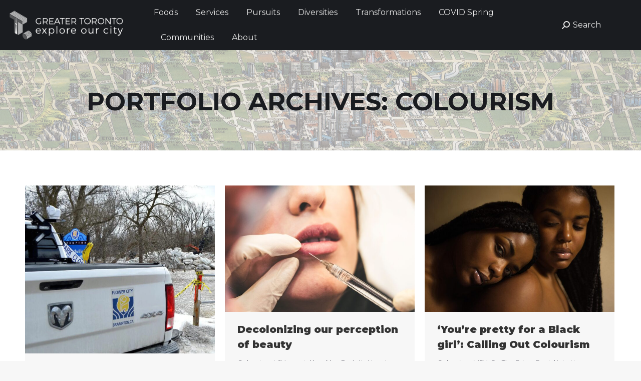

--- FILE ---
content_type: text/html; charset=UTF-8
request_url: https://tdotcommunity.ca/project-category/topics/colourism/
body_size: 16547
content:
<!DOCTYPE html>
<!--[if !(IE 6) | !(IE 7) | !(IE 8)  ]><!-->
<html lang="en-US" class="no-js">
<!--<![endif]-->
<head>
	<meta charset="UTF-8" />
				<meta name="viewport" content="width=device-width, initial-scale=1, maximum-scale=1, user-scalable=0"/>
			<meta name="theme-color" content="#000000"/>	<link rel="profile" href="https://gmpg.org/xfn/11" />
	<title>Colourism &#8211; T·</title>
<link rel='stylesheet' id='kadence-kb-splide-css' href='https://tdotcommunity.ca/wp-content/plugins/kadence-blocks/includes/assets/css/kadence-splide.min.css?ver=3.6.0' media='all' />
<link rel='stylesheet' id='kadence-blocks-splide-css' href='https://tdotcommunity.ca/wp-content/plugins/kadence-blocks/includes/assets/css/kb-blocks-splide.min.css?ver=3.6.0' media='all' />
<meta name='robots' content='max-image-preview:large' />
	<style>img:is([sizes="auto" i], [sizes^="auto," i]) { contain-intrinsic-size: 3000px 1500px }</style>
	<link rel='dns-prefetch' href='//fonts.googleapis.com' />
<link rel="alternate" type="application/rss+xml" title="T· &raquo; Feed" href="https://tdotcommunity.ca/feed/" />
<link rel="alternate" type="application/rss+xml" title="T· &raquo; Colourism Portfolio Category Feed" href="https://tdotcommunity.ca/project-category/topics/colourism/feed/" />
		<!-- This site uses the Google Analytics by MonsterInsights plugin v9.11.1 - Using Analytics tracking - https://www.monsterinsights.com/ -->
							<script src="//www.googletagmanager.com/gtag/js?id=G-CBLV76KR5W"  data-cfasync="false" data-wpfc-render="false" async></script>
			<script data-cfasync="false" data-wpfc-render="false">
				var mi_version = '9.11.1';
				var mi_track_user = true;
				var mi_no_track_reason = '';
								var MonsterInsightsDefaultLocations = {"page_location":"https:\/\/tdotcommunity.ca\/project-category\/topics\/colourism\/"};
								if ( typeof MonsterInsightsPrivacyGuardFilter === 'function' ) {
					var MonsterInsightsLocations = (typeof MonsterInsightsExcludeQuery === 'object') ? MonsterInsightsPrivacyGuardFilter( MonsterInsightsExcludeQuery ) : MonsterInsightsPrivacyGuardFilter( MonsterInsightsDefaultLocations );
				} else {
					var MonsterInsightsLocations = (typeof MonsterInsightsExcludeQuery === 'object') ? MonsterInsightsExcludeQuery : MonsterInsightsDefaultLocations;
				}

								var disableStrs = [
										'ga-disable-G-CBLV76KR5W',
									];

				/* Function to detect opted out users */
				function __gtagTrackerIsOptedOut() {
					for (var index = 0; index < disableStrs.length; index++) {
						if (document.cookie.indexOf(disableStrs[index] + '=true') > -1) {
							return true;
						}
					}

					return false;
				}

				/* Disable tracking if the opt-out cookie exists. */
				if (__gtagTrackerIsOptedOut()) {
					for (var index = 0; index < disableStrs.length; index++) {
						window[disableStrs[index]] = true;
					}
				}

				/* Opt-out function */
				function __gtagTrackerOptout() {
					for (var index = 0; index < disableStrs.length; index++) {
						document.cookie = disableStrs[index] + '=true; expires=Thu, 31 Dec 2099 23:59:59 UTC; path=/';
						window[disableStrs[index]] = true;
					}
				}

				if ('undefined' === typeof gaOptout) {
					function gaOptout() {
						__gtagTrackerOptout();
					}
				}
								window.dataLayer = window.dataLayer || [];

				window.MonsterInsightsDualTracker = {
					helpers: {},
					trackers: {},
				};
				if (mi_track_user) {
					function __gtagDataLayer() {
						dataLayer.push(arguments);
					}

					function __gtagTracker(type, name, parameters) {
						if (!parameters) {
							parameters = {};
						}

						if (parameters.send_to) {
							__gtagDataLayer.apply(null, arguments);
							return;
						}

						if (type === 'event') {
														parameters.send_to = monsterinsights_frontend.v4_id;
							var hookName = name;
							if (typeof parameters['event_category'] !== 'undefined') {
								hookName = parameters['event_category'] + ':' + name;
							}

							if (typeof MonsterInsightsDualTracker.trackers[hookName] !== 'undefined') {
								MonsterInsightsDualTracker.trackers[hookName](parameters);
							} else {
								__gtagDataLayer('event', name, parameters);
							}
							
						} else {
							__gtagDataLayer.apply(null, arguments);
						}
					}

					__gtagTracker('js', new Date());
					__gtagTracker('set', {
						'developer_id.dZGIzZG': true,
											});
					if ( MonsterInsightsLocations.page_location ) {
						__gtagTracker('set', MonsterInsightsLocations);
					}
										__gtagTracker('config', 'G-CBLV76KR5W', {"forceSSL":"true","link_attribution":"true"} );
										window.gtag = __gtagTracker;										(function () {
						/* https://developers.google.com/analytics/devguides/collection/analyticsjs/ */
						/* ga and __gaTracker compatibility shim. */
						var noopfn = function () {
							return null;
						};
						var newtracker = function () {
							return new Tracker();
						};
						var Tracker = function () {
							return null;
						};
						var p = Tracker.prototype;
						p.get = noopfn;
						p.set = noopfn;
						p.send = function () {
							var args = Array.prototype.slice.call(arguments);
							args.unshift('send');
							__gaTracker.apply(null, args);
						};
						var __gaTracker = function () {
							var len = arguments.length;
							if (len === 0) {
								return;
							}
							var f = arguments[len - 1];
							if (typeof f !== 'object' || f === null || typeof f.hitCallback !== 'function') {
								if ('send' === arguments[0]) {
									var hitConverted, hitObject = false, action;
									if ('event' === arguments[1]) {
										if ('undefined' !== typeof arguments[3]) {
											hitObject = {
												'eventAction': arguments[3],
												'eventCategory': arguments[2],
												'eventLabel': arguments[4],
												'value': arguments[5] ? arguments[5] : 1,
											}
										}
									}
									if ('pageview' === arguments[1]) {
										if ('undefined' !== typeof arguments[2]) {
											hitObject = {
												'eventAction': 'page_view',
												'page_path': arguments[2],
											}
										}
									}
									if (typeof arguments[2] === 'object') {
										hitObject = arguments[2];
									}
									if (typeof arguments[5] === 'object') {
										Object.assign(hitObject, arguments[5]);
									}
									if ('undefined' !== typeof arguments[1].hitType) {
										hitObject = arguments[1];
										if ('pageview' === hitObject.hitType) {
											hitObject.eventAction = 'page_view';
										}
									}
									if (hitObject) {
										action = 'timing' === arguments[1].hitType ? 'timing_complete' : hitObject.eventAction;
										hitConverted = mapArgs(hitObject);
										__gtagTracker('event', action, hitConverted);
									}
								}
								return;
							}

							function mapArgs(args) {
								var arg, hit = {};
								var gaMap = {
									'eventCategory': 'event_category',
									'eventAction': 'event_action',
									'eventLabel': 'event_label',
									'eventValue': 'event_value',
									'nonInteraction': 'non_interaction',
									'timingCategory': 'event_category',
									'timingVar': 'name',
									'timingValue': 'value',
									'timingLabel': 'event_label',
									'page': 'page_path',
									'location': 'page_location',
									'title': 'page_title',
									'referrer' : 'page_referrer',
								};
								for (arg in args) {
																		if (!(!args.hasOwnProperty(arg) || !gaMap.hasOwnProperty(arg))) {
										hit[gaMap[arg]] = args[arg];
									} else {
										hit[arg] = args[arg];
									}
								}
								return hit;
							}

							try {
								f.hitCallback();
							} catch (ex) {
							}
						};
						__gaTracker.create = newtracker;
						__gaTracker.getByName = newtracker;
						__gaTracker.getAll = function () {
							return [];
						};
						__gaTracker.remove = noopfn;
						__gaTracker.loaded = true;
						window['__gaTracker'] = __gaTracker;
					})();
									} else {
										console.log("");
					(function () {
						function __gtagTracker() {
							return null;
						}

						window['__gtagTracker'] = __gtagTracker;
						window['gtag'] = __gtagTracker;
					})();
									}
			</script>
							<!-- / Google Analytics by MonsterInsights -->
		<script>
window._wpemojiSettings = {"baseUrl":"https:\/\/s.w.org\/images\/core\/emoji\/16.0.1\/72x72\/","ext":".png","svgUrl":"https:\/\/s.w.org\/images\/core\/emoji\/16.0.1\/svg\/","svgExt":".svg","source":{"concatemoji":"https:\/\/tdotcommunity.ca\/wp-includes\/js\/wp-emoji-release.min.js?ver=6.8.3"}};
/*! This file is auto-generated */
!function(s,n){var o,i,e;function c(e){try{var t={supportTests:e,timestamp:(new Date).valueOf()};sessionStorage.setItem(o,JSON.stringify(t))}catch(e){}}function p(e,t,n){e.clearRect(0,0,e.canvas.width,e.canvas.height),e.fillText(t,0,0);var t=new Uint32Array(e.getImageData(0,0,e.canvas.width,e.canvas.height).data),a=(e.clearRect(0,0,e.canvas.width,e.canvas.height),e.fillText(n,0,0),new Uint32Array(e.getImageData(0,0,e.canvas.width,e.canvas.height).data));return t.every(function(e,t){return e===a[t]})}function u(e,t){e.clearRect(0,0,e.canvas.width,e.canvas.height),e.fillText(t,0,0);for(var n=e.getImageData(16,16,1,1),a=0;a<n.data.length;a++)if(0!==n.data[a])return!1;return!0}function f(e,t,n,a){switch(t){case"flag":return n(e,"\ud83c\udff3\ufe0f\u200d\u26a7\ufe0f","\ud83c\udff3\ufe0f\u200b\u26a7\ufe0f")?!1:!n(e,"\ud83c\udde8\ud83c\uddf6","\ud83c\udde8\u200b\ud83c\uddf6")&&!n(e,"\ud83c\udff4\udb40\udc67\udb40\udc62\udb40\udc65\udb40\udc6e\udb40\udc67\udb40\udc7f","\ud83c\udff4\u200b\udb40\udc67\u200b\udb40\udc62\u200b\udb40\udc65\u200b\udb40\udc6e\u200b\udb40\udc67\u200b\udb40\udc7f");case"emoji":return!a(e,"\ud83e\udedf")}return!1}function g(e,t,n,a){var r="undefined"!=typeof WorkerGlobalScope&&self instanceof WorkerGlobalScope?new OffscreenCanvas(300,150):s.createElement("canvas"),o=r.getContext("2d",{willReadFrequently:!0}),i=(o.textBaseline="top",o.font="600 32px Arial",{});return e.forEach(function(e){i[e]=t(o,e,n,a)}),i}function t(e){var t=s.createElement("script");t.src=e,t.defer=!0,s.head.appendChild(t)}"undefined"!=typeof Promise&&(o="wpEmojiSettingsSupports",i=["flag","emoji"],n.supports={everything:!0,everythingExceptFlag:!0},e=new Promise(function(e){s.addEventListener("DOMContentLoaded",e,{once:!0})}),new Promise(function(t){var n=function(){try{var e=JSON.parse(sessionStorage.getItem(o));if("object"==typeof e&&"number"==typeof e.timestamp&&(new Date).valueOf()<e.timestamp+604800&&"object"==typeof e.supportTests)return e.supportTests}catch(e){}return null}();if(!n){if("undefined"!=typeof Worker&&"undefined"!=typeof OffscreenCanvas&&"undefined"!=typeof URL&&URL.createObjectURL&&"undefined"!=typeof Blob)try{var e="postMessage("+g.toString()+"("+[JSON.stringify(i),f.toString(),p.toString(),u.toString()].join(",")+"));",a=new Blob([e],{type:"text/javascript"}),r=new Worker(URL.createObjectURL(a),{name:"wpTestEmojiSupports"});return void(r.onmessage=function(e){c(n=e.data),r.terminate(),t(n)})}catch(e){}c(n=g(i,f,p,u))}t(n)}).then(function(e){for(var t in e)n.supports[t]=e[t],n.supports.everything=n.supports.everything&&n.supports[t],"flag"!==t&&(n.supports.everythingExceptFlag=n.supports.everythingExceptFlag&&n.supports[t]);n.supports.everythingExceptFlag=n.supports.everythingExceptFlag&&!n.supports.flag,n.DOMReady=!1,n.readyCallback=function(){n.DOMReady=!0}}).then(function(){return e}).then(function(){var e;n.supports.everything||(n.readyCallback(),(e=n.source||{}).concatemoji?t(e.concatemoji):e.wpemoji&&e.twemoji&&(t(e.twemoji),t(e.wpemoji)))}))}((window,document),window._wpemojiSettings);
</script>
<style id='wp-emoji-styles-inline-css'>

	img.wp-smiley, img.emoji {
		display: inline !important;
		border: none !important;
		box-shadow: none !important;
		height: 1em !important;
		width: 1em !important;
		margin: 0 0.07em !important;
		vertical-align: -0.1em !important;
		background: none !important;
		padding: 0 !important;
	}
</style>
<link rel='stylesheet' id='wp-block-library-css' href='https://tdotcommunity.ca/wp-includes/css/dist/block-library/style.min.css?ver=6.8.3' media='all' />
<style id='wp-block-library-theme-inline-css'>
.wp-block-audio :where(figcaption){color:#555;font-size:13px;text-align:center}.is-dark-theme .wp-block-audio :where(figcaption){color:#ffffffa6}.wp-block-audio{margin:0 0 1em}.wp-block-code{border:1px solid #ccc;border-radius:4px;font-family:Menlo,Consolas,monaco,monospace;padding:.8em 1em}.wp-block-embed :where(figcaption){color:#555;font-size:13px;text-align:center}.is-dark-theme .wp-block-embed :where(figcaption){color:#ffffffa6}.wp-block-embed{margin:0 0 1em}.blocks-gallery-caption{color:#555;font-size:13px;text-align:center}.is-dark-theme .blocks-gallery-caption{color:#ffffffa6}:root :where(.wp-block-image figcaption){color:#555;font-size:13px;text-align:center}.is-dark-theme :root :where(.wp-block-image figcaption){color:#ffffffa6}.wp-block-image{margin:0 0 1em}.wp-block-pullquote{border-bottom:4px solid;border-top:4px solid;color:currentColor;margin-bottom:1.75em}.wp-block-pullquote cite,.wp-block-pullquote footer,.wp-block-pullquote__citation{color:currentColor;font-size:.8125em;font-style:normal;text-transform:uppercase}.wp-block-quote{border-left:.25em solid;margin:0 0 1.75em;padding-left:1em}.wp-block-quote cite,.wp-block-quote footer{color:currentColor;font-size:.8125em;font-style:normal;position:relative}.wp-block-quote:where(.has-text-align-right){border-left:none;border-right:.25em solid;padding-left:0;padding-right:1em}.wp-block-quote:where(.has-text-align-center){border:none;padding-left:0}.wp-block-quote.is-large,.wp-block-quote.is-style-large,.wp-block-quote:where(.is-style-plain){border:none}.wp-block-search .wp-block-search__label{font-weight:700}.wp-block-search__button{border:1px solid #ccc;padding:.375em .625em}:where(.wp-block-group.has-background){padding:1.25em 2.375em}.wp-block-separator.has-css-opacity{opacity:.4}.wp-block-separator{border:none;border-bottom:2px solid;margin-left:auto;margin-right:auto}.wp-block-separator.has-alpha-channel-opacity{opacity:1}.wp-block-separator:not(.is-style-wide):not(.is-style-dots){width:100px}.wp-block-separator.has-background:not(.is-style-dots){border-bottom:none;height:1px}.wp-block-separator.has-background:not(.is-style-wide):not(.is-style-dots){height:2px}.wp-block-table{margin:0 0 1em}.wp-block-table td,.wp-block-table th{word-break:normal}.wp-block-table :where(figcaption){color:#555;font-size:13px;text-align:center}.is-dark-theme .wp-block-table :where(figcaption){color:#ffffffa6}.wp-block-video :where(figcaption){color:#555;font-size:13px;text-align:center}.is-dark-theme .wp-block-video :where(figcaption){color:#ffffffa6}.wp-block-video{margin:0 0 1em}:root :where(.wp-block-template-part.has-background){margin-bottom:0;margin-top:0;padding:1.25em 2.375em}
</style>
<style id='classic-theme-styles-inline-css'>
/*! This file is auto-generated */
.wp-block-button__link{color:#fff;background-color:#32373c;border-radius:9999px;box-shadow:none;text-decoration:none;padding:calc(.667em + 2px) calc(1.333em + 2px);font-size:1.125em}.wp-block-file__button{background:#32373c;color:#fff;text-decoration:none}
</style>
<style id='global-styles-inline-css'>
:root{--wp--preset--aspect-ratio--square: 1;--wp--preset--aspect-ratio--4-3: 4/3;--wp--preset--aspect-ratio--3-4: 3/4;--wp--preset--aspect-ratio--3-2: 3/2;--wp--preset--aspect-ratio--2-3: 2/3;--wp--preset--aspect-ratio--16-9: 16/9;--wp--preset--aspect-ratio--9-16: 9/16;--wp--preset--color--black: #000000;--wp--preset--color--cyan-bluish-gray: #abb8c3;--wp--preset--color--white: #FFF;--wp--preset--color--pale-pink: #f78da7;--wp--preset--color--vivid-red: #cf2e2e;--wp--preset--color--luminous-vivid-orange: #ff6900;--wp--preset--color--luminous-vivid-amber: #fcb900;--wp--preset--color--light-green-cyan: #7bdcb5;--wp--preset--color--vivid-green-cyan: #00d084;--wp--preset--color--pale-cyan-blue: #8ed1fc;--wp--preset--color--vivid-cyan-blue: #0693e3;--wp--preset--color--vivid-purple: #9b51e0;--wp--preset--color--accent: #000000;--wp--preset--color--dark-gray: #111;--wp--preset--color--light-gray: #767676;--wp--preset--gradient--vivid-cyan-blue-to-vivid-purple: linear-gradient(135deg,rgba(6,147,227,1) 0%,rgb(155,81,224) 100%);--wp--preset--gradient--light-green-cyan-to-vivid-green-cyan: linear-gradient(135deg,rgb(122,220,180) 0%,rgb(0,208,130) 100%);--wp--preset--gradient--luminous-vivid-amber-to-luminous-vivid-orange: linear-gradient(135deg,rgba(252,185,0,1) 0%,rgba(255,105,0,1) 100%);--wp--preset--gradient--luminous-vivid-orange-to-vivid-red: linear-gradient(135deg,rgba(255,105,0,1) 0%,rgb(207,46,46) 100%);--wp--preset--gradient--very-light-gray-to-cyan-bluish-gray: linear-gradient(135deg,rgb(238,238,238) 0%,rgb(169,184,195) 100%);--wp--preset--gradient--cool-to-warm-spectrum: linear-gradient(135deg,rgb(74,234,220) 0%,rgb(151,120,209) 20%,rgb(207,42,186) 40%,rgb(238,44,130) 60%,rgb(251,105,98) 80%,rgb(254,248,76) 100%);--wp--preset--gradient--blush-light-purple: linear-gradient(135deg,rgb(255,206,236) 0%,rgb(152,150,240) 100%);--wp--preset--gradient--blush-bordeaux: linear-gradient(135deg,rgb(254,205,165) 0%,rgb(254,45,45) 50%,rgb(107,0,62) 100%);--wp--preset--gradient--luminous-dusk: linear-gradient(135deg,rgb(255,203,112) 0%,rgb(199,81,192) 50%,rgb(65,88,208) 100%);--wp--preset--gradient--pale-ocean: linear-gradient(135deg,rgb(255,245,203) 0%,rgb(182,227,212) 50%,rgb(51,167,181) 100%);--wp--preset--gradient--electric-grass: linear-gradient(135deg,rgb(202,248,128) 0%,rgb(113,206,126) 100%);--wp--preset--gradient--midnight: linear-gradient(135deg,rgb(2,3,129) 0%,rgb(40,116,252) 100%);--wp--preset--font-size--small: 13px;--wp--preset--font-size--medium: 20px;--wp--preset--font-size--large: 36px;--wp--preset--font-size--x-large: 42px;--wp--preset--spacing--20: 0.44rem;--wp--preset--spacing--30: 0.67rem;--wp--preset--spacing--40: 1rem;--wp--preset--spacing--50: 1.5rem;--wp--preset--spacing--60: 2.25rem;--wp--preset--spacing--70: 3.38rem;--wp--preset--spacing--80: 5.06rem;--wp--preset--shadow--natural: 6px 6px 9px rgba(0, 0, 0, 0.2);--wp--preset--shadow--deep: 12px 12px 50px rgba(0, 0, 0, 0.4);--wp--preset--shadow--sharp: 6px 6px 0px rgba(0, 0, 0, 0.2);--wp--preset--shadow--outlined: 6px 6px 0px -3px rgba(255, 255, 255, 1), 6px 6px rgba(0, 0, 0, 1);--wp--preset--shadow--crisp: 6px 6px 0px rgba(0, 0, 0, 1);}:where(.is-layout-flex){gap: 0.5em;}:where(.is-layout-grid){gap: 0.5em;}body .is-layout-flex{display: flex;}.is-layout-flex{flex-wrap: wrap;align-items: center;}.is-layout-flex > :is(*, div){margin: 0;}body .is-layout-grid{display: grid;}.is-layout-grid > :is(*, div){margin: 0;}:where(.wp-block-columns.is-layout-flex){gap: 2em;}:where(.wp-block-columns.is-layout-grid){gap: 2em;}:where(.wp-block-post-template.is-layout-flex){gap: 1.25em;}:where(.wp-block-post-template.is-layout-grid){gap: 1.25em;}.has-black-color{color: var(--wp--preset--color--black) !important;}.has-cyan-bluish-gray-color{color: var(--wp--preset--color--cyan-bluish-gray) !important;}.has-white-color{color: var(--wp--preset--color--white) !important;}.has-pale-pink-color{color: var(--wp--preset--color--pale-pink) !important;}.has-vivid-red-color{color: var(--wp--preset--color--vivid-red) !important;}.has-luminous-vivid-orange-color{color: var(--wp--preset--color--luminous-vivid-orange) !important;}.has-luminous-vivid-amber-color{color: var(--wp--preset--color--luminous-vivid-amber) !important;}.has-light-green-cyan-color{color: var(--wp--preset--color--light-green-cyan) !important;}.has-vivid-green-cyan-color{color: var(--wp--preset--color--vivid-green-cyan) !important;}.has-pale-cyan-blue-color{color: var(--wp--preset--color--pale-cyan-blue) !important;}.has-vivid-cyan-blue-color{color: var(--wp--preset--color--vivid-cyan-blue) !important;}.has-vivid-purple-color{color: var(--wp--preset--color--vivid-purple) !important;}.has-black-background-color{background-color: var(--wp--preset--color--black) !important;}.has-cyan-bluish-gray-background-color{background-color: var(--wp--preset--color--cyan-bluish-gray) !important;}.has-white-background-color{background-color: var(--wp--preset--color--white) !important;}.has-pale-pink-background-color{background-color: var(--wp--preset--color--pale-pink) !important;}.has-vivid-red-background-color{background-color: var(--wp--preset--color--vivid-red) !important;}.has-luminous-vivid-orange-background-color{background-color: var(--wp--preset--color--luminous-vivid-orange) !important;}.has-luminous-vivid-amber-background-color{background-color: var(--wp--preset--color--luminous-vivid-amber) !important;}.has-light-green-cyan-background-color{background-color: var(--wp--preset--color--light-green-cyan) !important;}.has-vivid-green-cyan-background-color{background-color: var(--wp--preset--color--vivid-green-cyan) !important;}.has-pale-cyan-blue-background-color{background-color: var(--wp--preset--color--pale-cyan-blue) !important;}.has-vivid-cyan-blue-background-color{background-color: var(--wp--preset--color--vivid-cyan-blue) !important;}.has-vivid-purple-background-color{background-color: var(--wp--preset--color--vivid-purple) !important;}.has-black-border-color{border-color: var(--wp--preset--color--black) !important;}.has-cyan-bluish-gray-border-color{border-color: var(--wp--preset--color--cyan-bluish-gray) !important;}.has-white-border-color{border-color: var(--wp--preset--color--white) !important;}.has-pale-pink-border-color{border-color: var(--wp--preset--color--pale-pink) !important;}.has-vivid-red-border-color{border-color: var(--wp--preset--color--vivid-red) !important;}.has-luminous-vivid-orange-border-color{border-color: var(--wp--preset--color--luminous-vivid-orange) !important;}.has-luminous-vivid-amber-border-color{border-color: var(--wp--preset--color--luminous-vivid-amber) !important;}.has-light-green-cyan-border-color{border-color: var(--wp--preset--color--light-green-cyan) !important;}.has-vivid-green-cyan-border-color{border-color: var(--wp--preset--color--vivid-green-cyan) !important;}.has-pale-cyan-blue-border-color{border-color: var(--wp--preset--color--pale-cyan-blue) !important;}.has-vivid-cyan-blue-border-color{border-color: var(--wp--preset--color--vivid-cyan-blue) !important;}.has-vivid-purple-border-color{border-color: var(--wp--preset--color--vivid-purple) !important;}.has-vivid-cyan-blue-to-vivid-purple-gradient-background{background: var(--wp--preset--gradient--vivid-cyan-blue-to-vivid-purple) !important;}.has-light-green-cyan-to-vivid-green-cyan-gradient-background{background: var(--wp--preset--gradient--light-green-cyan-to-vivid-green-cyan) !important;}.has-luminous-vivid-amber-to-luminous-vivid-orange-gradient-background{background: var(--wp--preset--gradient--luminous-vivid-amber-to-luminous-vivid-orange) !important;}.has-luminous-vivid-orange-to-vivid-red-gradient-background{background: var(--wp--preset--gradient--luminous-vivid-orange-to-vivid-red) !important;}.has-very-light-gray-to-cyan-bluish-gray-gradient-background{background: var(--wp--preset--gradient--very-light-gray-to-cyan-bluish-gray) !important;}.has-cool-to-warm-spectrum-gradient-background{background: var(--wp--preset--gradient--cool-to-warm-spectrum) !important;}.has-blush-light-purple-gradient-background{background: var(--wp--preset--gradient--blush-light-purple) !important;}.has-blush-bordeaux-gradient-background{background: var(--wp--preset--gradient--blush-bordeaux) !important;}.has-luminous-dusk-gradient-background{background: var(--wp--preset--gradient--luminous-dusk) !important;}.has-pale-ocean-gradient-background{background: var(--wp--preset--gradient--pale-ocean) !important;}.has-electric-grass-gradient-background{background: var(--wp--preset--gradient--electric-grass) !important;}.has-midnight-gradient-background{background: var(--wp--preset--gradient--midnight) !important;}.has-small-font-size{font-size: var(--wp--preset--font-size--small) !important;}.has-medium-font-size{font-size: var(--wp--preset--font-size--medium) !important;}.has-large-font-size{font-size: var(--wp--preset--font-size--large) !important;}.has-x-large-font-size{font-size: var(--wp--preset--font-size--x-large) !important;}
:where(.wp-block-post-template.is-layout-flex){gap: 1.25em;}:where(.wp-block-post-template.is-layout-grid){gap: 1.25em;}
:where(.wp-block-columns.is-layout-flex){gap: 2em;}:where(.wp-block-columns.is-layout-grid){gap: 2em;}
:root :where(.wp-block-pullquote){font-size: 1.5em;line-height: 1.6;}
</style>
<link rel='stylesheet' id='eg-fontawesome-css' href='https://tdotcommunity.ca/wp-content/plugins/everest-gallery/css/font-awesome.min.css?ver=1.0.2' media='all' />
<link rel='stylesheet' id='eg-frontend-css' href='https://tdotcommunity.ca/wp-content/plugins/everest-gallery/css/eg-frontend.css?ver=1.0.2' media='all' />
<link rel='stylesheet' id='eg-pretty-photo-css' href='https://tdotcommunity.ca/wp-content/plugins/everest-gallery/css/prettyPhoto.css?ver=1.0.2' media='all' />
<link rel='stylesheet' id='eg-colorbox-css' href='https://tdotcommunity.ca/wp-content/plugins/everest-gallery/css/eg-colorbox.css?ver=1.0.2' media='all' />
<link rel='stylesheet' id='eg-magnific-popup-css' href='https://tdotcommunity.ca/wp-content/plugins/everest-gallery/css/magnific-popup.css?ver=1.0.2' media='all' />
<link rel='stylesheet' id='eg-animate-css' href='https://tdotcommunity.ca/wp-content/plugins/everest-gallery/css/animate.css?ver=1.0.2' media='all' />
<link rel='stylesheet' id='eg-bxslider-css' href='https://tdotcommunity.ca/wp-content/plugins/everest-gallery/css/jquery.bxslider.min.css?ver=1.0.2' media='all' />
<link rel='stylesheet' id='the7-font-css' href='https://tdotcommunity.ca/wp-content/themes/dt-the7/fonts/icomoon-the7-font/icomoon-the7-font.min.css?ver=14.2.0' media='all' />
<link rel='stylesheet' id='the7-awesome-fonts-css' href='https://tdotcommunity.ca/wp-content/themes/dt-the7/fonts/FontAwesome/css/all.min.css?ver=14.2.0' media='all' />
<link rel='stylesheet' id='the7-awesome-fonts-back-css' href='https://tdotcommunity.ca/wp-content/themes/dt-the7/fonts/FontAwesome/back-compat.min.css?ver=14.2.0' media='all' />
<link rel='stylesheet' id='the7-Defaults-css' href='https://tdotcommunity.ca/wp-content/uploads/sites/36/smile_fonts/Defaults/Defaults.css?ver=6.8.3' media='all' />
<link rel='stylesheet' id='dt-web-fonts-css' href='https://fonts.googleapis.com/css?family=Roboto:400,500,600,700%7CMontserrat:400,600,700,900%7CRoboto+Condensed:400,600,700' media='all' />
<link rel='stylesheet' id='dt-main-css' href='https://tdotcommunity.ca/wp-content/themes/dt-the7/css/main.min.css?ver=14.2.0' media='all' />
<style id='dt-main-inline-css'>
body #load {
  display: block;
  height: 100%;
  overflow: hidden;
  position: fixed;
  width: 100%;
  z-index: 9901;
  opacity: 1;
  visibility: visible;
  transition: all .35s ease-out;
}
.load-wrap {
  width: 100%;
  height: 100%;
  background-position: center center;
  background-repeat: no-repeat;
  text-align: center;
  display: -ms-flexbox;
  display: -ms-flex;
  display: flex;
  -ms-align-items: center;
  -ms-flex-align: center;
  align-items: center;
  -ms-flex-flow: column wrap;
  flex-flow: column wrap;
  -ms-flex-pack: center;
  -ms-justify-content: center;
  justify-content: center;
}
.load-wrap > svg {
  position: absolute;
  top: 50%;
  left: 50%;
  transform: translate(-50%,-50%);
}
#load {
  background: var(--the7-elementor-beautiful-loading-bg,#ffffff);
  --the7-beautiful-spinner-color2: var(--the7-beautiful-spinner-color,rgba(51,51,51,0.3));
}

</style>
<link rel='stylesheet' id='the7-custom-scrollbar-css' href='https://tdotcommunity.ca/wp-content/themes/dt-the7/lib/custom-scrollbar/custom-scrollbar.min.css?ver=14.2.0' media='all' />
<link rel='stylesheet' id='the7-core-css' href='https://tdotcommunity.ca/wp-content/plugins/dt-the7-core/assets/css/post-type.min.css?ver=2.7.12' media='all' />
<link rel='stylesheet' id='kadence-blocks-column-css' href='https://tdotcommunity.ca/wp-content/plugins/kadence-blocks/dist/style-blocks-column.css?ver=3.6.0' media='all' />
<link rel='stylesheet' id='kadence-blocks-advancedgallery-css' href='https://tdotcommunity.ca/wp-content/plugins/kadence-blocks/dist/style-blocks-advancedgallery.css?ver=3.6.0' media='all' />
<link rel='stylesheet' id='the7-css-vars-css' href='https://tdotcommunity.ca/wp-content/uploads/sites/36/the7-css/css-vars.css?ver=56ecb9ec99ed' media='all' />
<link rel='stylesheet' id='dt-custom-css' href='https://tdotcommunity.ca/wp-content/uploads/sites/36/the7-css/custom.css?ver=56ecb9ec99ed' media='all' />
<link rel='stylesheet' id='dt-media-css' href='https://tdotcommunity.ca/wp-content/uploads/sites/36/the7-css/media.css?ver=56ecb9ec99ed' media='all' />
<link rel='stylesheet' id='the7-mega-menu-css' href='https://tdotcommunity.ca/wp-content/uploads/sites/36/the7-css/mega-menu.css?ver=56ecb9ec99ed' media='all' />
<link rel='stylesheet' id='the7-elements-albums-portfolio-css' href='https://tdotcommunity.ca/wp-content/uploads/sites/36/the7-css/the7-elements-albums-portfolio.css?ver=56ecb9ec99ed' media='all' />
<link rel='stylesheet' id='the7-elements-css' href='https://tdotcommunity.ca/wp-content/uploads/sites/36/the7-css/post-type-dynamic.css?ver=56ecb9ec99ed' media='all' />
<link rel='stylesheet' id='style-css' href='https://tdotcommunity.ca/wp-content/themes/dt-the7/style.css?ver=14.2.0' media='all' />
<style id='kadence-blocks-global-variables-inline-css'>
:root {--global-kb-font-size-sm:clamp(0.8rem, 0.73rem + 0.217vw, 0.9rem);--global-kb-font-size-md:clamp(1.1rem, 0.995rem + 0.326vw, 1.25rem);--global-kb-font-size-lg:clamp(1.75rem, 1.576rem + 0.543vw, 2rem);--global-kb-font-size-xl:clamp(2.25rem, 1.728rem + 1.63vw, 3rem);--global-kb-font-size-xxl:clamp(2.5rem, 1.456rem + 3.26vw, 4rem);--global-kb-font-size-xxxl:clamp(2.75rem, 0.489rem + 7.065vw, 6rem);}:root {--global-palette1: #3182CE;--global-palette2: #2B6CB0;--global-palette3: #1A202C;--global-palette4: #2D3748;--global-palette5: #4A5568;--global-palette6: #718096;--global-palette7: #EDF2F7;--global-palette8: #F7FAFC;--global-palette9: #ffffff;}
</style>
<style id='kadence_blocks_css-inline-css'>
.kadence-column_6ee7b4-93{max-width:636px;margin-left:auto;margin-right:auto;}.wp-block-kadence-column.kb-section-dir-horizontal:not(.kb-section-md-dir-vertical)>.kt-inside-inner-col>.kadence-column_6ee7b4-93{-webkit-flex:0 1 636px;flex:0 1 636px;max-width:unset;margin-left:unset;margin-right:unset;}.kadence-column_6ee7b4-93 > .kt-inside-inner-col{column-gap:var(--global-kb-gap-sm, 1rem);}.kadence-column_6ee7b4-93 > .kt-inside-inner-col{flex-direction:column;}.kadence-column_6ee7b4-93 > .kt-inside-inner-col > .aligncenter{width:100%;}.kadence-column_6ee7b4-93{text-align:center;}@media all and (min-width: 1025px){.wp-block-kadence-column.kb-section-dir-horizontal>.kt-inside-inner-col>.kadence-column_6ee7b4-93{-webkit-flex:0 1 636px;flex:0 1 636px;max-width:unset;margin-left:unset;margin-right:unset;}}@media all and (max-width: 1024px){.kadence-column_6ee7b4-93 > .kt-inside-inner-col{flex-direction:column;justify-content:center;}}@media all and (max-width: 767px){.wp-block-kadence-column.kb-section-sm-dir-vertical:not(.kb-section-sm-dir-horizontal):not(.kb-section-sm-dir-specificity)>.kt-inside-inner-col>.kadence-column_6ee7b4-93{max-width:636px;-webkit-flex:1;flex:1;margin-left:auto;margin-right:auto;}.kadence-column_6ee7b4-93 > .kt-inside-inner-col{flex-direction:column;justify-content:center;}}.kb-gallery-wrap-id-_f2d9e4-ec.wp-block-kadence-advancedgallery{overflow:visible;}.kb-gallery-wrap-id-_f2d9e4-ec.wp-block-kadence-advancedgallery .kt-blocks-carousel{overflow:visible;max-width:100%;}
</style>
<script src="https://tdotcommunity.ca/wp-includes/js/jquery/jquery.min.js?ver=3.7.1" id="jquery-core-js"></script>
<script src="https://tdotcommunity.ca/wp-includes/js/jquery/jquery-migrate.min.js?ver=3.4.1" id="jquery-migrate-js"></script>
<script src="https://tdotcommunity.ca/wp-content/plugins/google-analytics-for-wordpress/assets/js/frontend-gtag.min.js?ver=9.11.1" id="monsterinsights-frontend-script-js" async data-wp-strategy="async"></script>
<script data-cfasync="false" data-wpfc-render="false" id='monsterinsights-frontend-script-js-extra'>var monsterinsights_frontend = {"js_events_tracking":"true","download_extensions":"doc,pdf,ppt,zip,xls,docx,pptx,xlsx","inbound_paths":"[{\"path\":\"\\\/go\\\/\",\"label\":\"affiliate\"},{\"path\":\"\\\/recommend\\\/\",\"label\":\"affiliate\"}]","home_url":"https:\/\/tdotcommunity.ca","hash_tracking":"false","v4_id":"G-CBLV76KR5W"};</script>
<script src="//tdotcommunity.ca/wp-content/plugins/revslider/sr6/assets/js/rbtools.min.js?ver=6.7.38" async id="tp-tools-js"></script>
<script src="//tdotcommunity.ca/wp-content/plugins/revslider/sr6/assets/js/rs6.min.js?ver=6.7.38" async id="revmin-js"></script>
<script src="https://tdotcommunity.ca/wp-content/plugins/everest-gallery/js/jquery.bxslider.min.js?ver=1.0.2" id="eg-bxslider-script-js"></script>
<script src="https://tdotcommunity.ca/wp-content/plugins/everest-gallery/js/imagesloaded.min.js?ver=1.0.2" id="eg-imageloaded-script-js"></script>
<script src="https://tdotcommunity.ca/wp-content/plugins/everest-gallery/js/jquery.prettyPhoto.js?ver=1.0.2" id="eg-prettyphoto-js"></script>
<script src="https://tdotcommunity.ca/wp-content/plugins/everest-gallery/js/jquery.colorbox-min.js?ver=1.0.2" id="eg-colorbox-js"></script>
<script src="https://tdotcommunity.ca/wp-content/plugins/everest-gallery/js/isotope.js?ver=1.0.2" id="eg-isotope-script-js"></script>
<script src="https://tdotcommunity.ca/wp-content/plugins/everest-gallery/js/jquery.magnific-popup.min.js?ver=1.0.2" id="eg-magnific-popup-js"></script>
<script src="https://tdotcommunity.ca/wp-content/plugins/everest-gallery/js/jquery.everest-lightbox.js?ver=1.0.2" id="eg-everest-lightbox-js"></script>
<script id="eg-frontend-script-js-extra">
var eg_frontend_js_object = {"ajax_url":"https:\/\/tdotcommunity.ca\/wp-admin\/admin-ajax.php","strings":{"video_missing":"Video URL missing"},"ajax_nonce":"8716b166ef","plugin_url":"https:\/\/tdotcommunity.ca\/wp-content\/plugins\/everest-gallery\/"};
</script>
<script src="https://tdotcommunity.ca/wp-content/plugins/everest-gallery/js/eg-frontend.js?ver=1.0.2" id="eg-frontend-script-js"></script>
<script src="https://tdotcommunity.ca/wp-content/plugins/wpo365-login/apps/dist/pintra-redirect.js?ver=40.2" id="pintraredirectjs-js" async></script>
<script id="dt-above-fold-js-extra">
var dtLocal = {"themeUrl":"https:\/\/tdotcommunity.ca\/wp-content\/themes\/dt-the7","passText":"To view this protected post, enter the password below:","moreButtonText":{"loading":"Loading...","loadMore":"Load more"},"postID":"35746","ajaxurl":"https:\/\/tdotcommunity.ca\/wp-admin\/admin-ajax.php","REST":{"baseUrl":"https:\/\/tdotcommunity.ca\/wp-json\/the7\/v1","endpoints":{"sendMail":"\/send-mail"}},"contactMessages":{"required":"One or more fields have an error. Please check and try again.","terms":"Please accept the privacy policy.","fillTheCaptchaError":"Please, fill the captcha."},"captchaSiteKey":"","ajaxNonce":"66e9732300","pageData":{"type":"archive","template":"archive","layout":"masonry"},"themeSettings":{"smoothScroll":"off","lazyLoading":false,"desktopHeader":{"height":100},"ToggleCaptionEnabled":"disabled","ToggleCaption":"Navigation","floatingHeader":{"showAfter":140,"showMenu":true,"height":60,"logo":{"showLogo":true,"html":"<img class=\" preload-me\" src=\"https:\/\/tdotcommunity.ca\/wp-content\/uploads\/sites\/36\/2019\/12\/TDotLogoGrey2020.png\" srcset=\"https:\/\/tdotcommunity.ca\/wp-content\/uploads\/sites\/36\/2019\/12\/TDotLogoGrey2020.png 274w, https:\/\/tdotcommunity.ca\/wp-content\/uploads\/sites\/36\/2019\/12\/TDotLogoGrey2020HighRes.png 1082w\" width=\"274\" height=\"75\"   sizes=\"274px\" alt=\"T\u00b7\" \/>","url":"https:\/\/tdotcommunity.ca\/"}},"topLine":{"floatingTopLine":{"logo":{"showLogo":false,"html":""}}},"mobileHeader":{"firstSwitchPoint":1050,"secondSwitchPoint":778,"firstSwitchPointHeight":80,"secondSwitchPointHeight":60,"mobileToggleCaptionEnabled":"disabled","mobileToggleCaption":"Menu"},"stickyMobileHeaderFirstSwitch":{"logo":{"html":"<img class=\" preload-me\" src=\"https:\/\/tdotcommunity.ca\/wp-content\/uploads\/sites\/36\/2019\/12\/TDotLogoGrey2020.png\" srcset=\"https:\/\/tdotcommunity.ca\/wp-content\/uploads\/sites\/36\/2019\/12\/TDotLogoGrey2020.png 274w, https:\/\/tdotcommunity.ca\/wp-content\/uploads\/sites\/36\/2019\/12\/TDotLogoGrey2020HighRes.png 1082w\" width=\"274\" height=\"75\"   sizes=\"274px\" alt=\"T\u00b7\" \/>"}},"stickyMobileHeaderSecondSwitch":{"logo":{"html":"<img class=\" preload-me\" src=\"https:\/\/tdotcommunity.ca\/wp-content\/uploads\/sites\/36\/2019\/12\/TDotLogoGrey2020.png\" srcset=\"https:\/\/tdotcommunity.ca\/wp-content\/uploads\/sites\/36\/2019\/12\/TDotLogoGrey2020.png 274w, https:\/\/tdotcommunity.ca\/wp-content\/uploads\/sites\/36\/2019\/12\/TDotLogoGrey2020HighRes.png 1082w\" width=\"274\" height=\"75\"   sizes=\"274px\" alt=\"T\u00b7\" \/>"}},"sidebar":{"switchPoint":990},"boxedWidth":"1340px"}};
var dtShare = {"shareButtonText":{"facebook":"Share on Facebook","twitter":"Share on X","pinterest":"Pin it","linkedin":"Share on Linkedin","whatsapp":"Share on Whatsapp"},"overlayOpacity":"85"};
</script>
<script src="https://tdotcommunity.ca/wp-content/themes/dt-the7/js/above-the-fold.min.js?ver=14.2.0" id="dt-above-fold-js"></script>
<link rel="https://api.w.org/" href="https://tdotcommunity.ca/wp-json/" /><link rel="alternate" title="JSON" type="application/json" href="https://tdotcommunity.ca/wp-json/wp/v2/dt_portfolio_category/977" /><link rel="EditURI" type="application/rsd+xml" title="RSD" href="https://tdotcommunity.ca/xmlrpc.php?rsd" />
<meta name="generator" content="WordPress 6.8.3" />
<link href='https://cdn.knightlab.com/libs/soundcite/latest/css/player.css' rel='stylesheet' type='text/css'>
<script type='text/javascript' src='https://cdn.knightlab.com/libs/soundcite/latest/js/soundcite.min.js'></script><meta name="generator" content="Powered by Slider Revolution 6.7.38 - responsive, Mobile-Friendly Slider Plugin for WordPress with comfortable drag and drop interface." />
<script type="text/javascript" id="the7-loader-script">
document.addEventListener("DOMContentLoaded", function(event) {
	var load = document.getElementById("load");
	if(!load.classList.contains('loader-removed')){
		var removeLoading = setTimeout(function() {
			load.className += " loader-removed";
		}, 300);
	}
});
</script>
		<link rel="icon" href="https://tdotcommunity.ca/wp-content/uploads/sites/36/2019/12/TdotFavIcon32.png" type="image/png" sizes="16x16"/><link rel="icon" href="https://tdotcommunity.ca/wp-content/uploads/sites/36/2019/12/TdotFavIcon32.png" type="image/png" sizes="32x32"/><script>function setREVStartSize(e){
			//window.requestAnimationFrame(function() {
				window.RSIW = window.RSIW===undefined ? window.innerWidth : window.RSIW;
				window.RSIH = window.RSIH===undefined ? window.innerHeight : window.RSIH;
				try {
					var pw = document.getElementById(e.c).parentNode.offsetWidth,
						newh;
					pw = pw===0 || isNaN(pw) || (e.l=="fullwidth" || e.layout=="fullwidth") ? window.RSIW : pw;
					e.tabw = e.tabw===undefined ? 0 : parseInt(e.tabw);
					e.thumbw = e.thumbw===undefined ? 0 : parseInt(e.thumbw);
					e.tabh = e.tabh===undefined ? 0 : parseInt(e.tabh);
					e.thumbh = e.thumbh===undefined ? 0 : parseInt(e.thumbh);
					e.tabhide = e.tabhide===undefined ? 0 : parseInt(e.tabhide);
					e.thumbhide = e.thumbhide===undefined ? 0 : parseInt(e.thumbhide);
					e.mh = e.mh===undefined || e.mh=="" || e.mh==="auto" ? 0 : parseInt(e.mh,0);
					if(e.layout==="fullscreen" || e.l==="fullscreen")
						newh = Math.max(e.mh,window.RSIH);
					else{
						e.gw = Array.isArray(e.gw) ? e.gw : [e.gw];
						for (var i in e.rl) if (e.gw[i]===undefined || e.gw[i]===0) e.gw[i] = e.gw[i-1];
						e.gh = e.el===undefined || e.el==="" || (Array.isArray(e.el) && e.el.length==0)? e.gh : e.el;
						e.gh = Array.isArray(e.gh) ? e.gh : [e.gh];
						for (var i in e.rl) if (e.gh[i]===undefined || e.gh[i]===0) e.gh[i] = e.gh[i-1];
											
						var nl = new Array(e.rl.length),
							ix = 0,
							sl;
						e.tabw = e.tabhide>=pw ? 0 : e.tabw;
						e.thumbw = e.thumbhide>=pw ? 0 : e.thumbw;
						e.tabh = e.tabhide>=pw ? 0 : e.tabh;
						e.thumbh = e.thumbhide>=pw ? 0 : e.thumbh;
						for (var i in e.rl) nl[i] = e.rl[i]<window.RSIW ? 0 : e.rl[i];
						sl = nl[0];
						for (var i in nl) if (sl>nl[i] && nl[i]>0) { sl = nl[i]; ix=i;}
						var m = pw>(e.gw[ix]+e.tabw+e.thumbw) ? 1 : (pw-(e.tabw+e.thumbw)) / (e.gw[ix]);
						newh =  (e.gh[ix] * m) + (e.tabh + e.thumbh);
					}
					var el = document.getElementById(e.c);
					if (el!==null && el) el.style.height = newh+"px";
					el = document.getElementById(e.c+"_wrapper");
					if (el!==null && el) {
						el.style.height = newh+"px";
						el.style.display = "block";
					}
				} catch(e){
					console.log("Failure at Presize of Slider:" + e)
				}
			//});
		  };</script>
		<style id="wp-custom-css">
			blockquote, blockquote *, .shortcode-pullquote, .wp-block-quote cite {
    color: #878787;
}

blockquote:not(.shortcode-blockquote):not(.elementor-blockquote), blockquote.shortcode-blockquote.block-style-widget, .block-style-widget {
    background-color: #f7f7f700;
}

.content .wp-block-quote:not(.is-style-large), .content .wp-block-quote.is-style-large {
    border-color: #006dd2;
}

.fancy-header .fancy-subtitle {
    margin: 0;
    padding: 20px 120px;
}		</style>
		<style id='the7-custom-inline-css' type='text/css'>
#bottom-bar a, #bottom-bar .mini-nav .customSelect, #bottom-bar .menu-select {
    text-decoration: underline;
}

.masthead:not(.side-header).full-height .main-nav { 
	padding-left:50px;
}

.wp-block-pullquote blockquote {
    font-weight: 400 !important;
}
</style>
</head>
<body id="the7-body" class="archive tax-dt_portfolio_category term-colourism term-977 wp-embed-responsive wp-theme-dt-the7 the7-core-ver-2.7.12 layout-masonry description-under-image dt-responsive-on right-mobile-menu-close-icon ouside-menu-close-icon mobile-hamburger-close-bg-enable mobile-hamburger-close-bg-hover-enable  fade-medium-mobile-menu-close-icon fade-medium-menu-close-icon srcset-enabled btn-flat custom-btn-color custom-btn-hover-color phantom-fade phantom-shadow-decoration phantom-custom-logo-on sticky-mobile-header top-header first-switch-logo-left first-switch-menu-right second-switch-logo-left second-switch-menu-right right-mobile-menu layzr-loading-on popup-message-style the7-ver-14.2.0 dt-fa-compatibility">
<!-- The7 14.2.0 -->
<div id="load" class="spinner-loader">
	<div class="load-wrap"><style type="text/css">
    [class*="the7-spinner-animate-"]{
        animation: spinner-animation 1s cubic-bezier(1,1,1,1) infinite;
        x:46.5px;
        y:40px;
        width:7px;
        height:20px;
        fill:var(--the7-beautiful-spinner-color2);
        opacity: 0.2;
    }
    .the7-spinner-animate-2{
        animation-delay: 0.083s;
    }
    .the7-spinner-animate-3{
        animation-delay: 0.166s;
    }
    .the7-spinner-animate-4{
         animation-delay: 0.25s;
    }
    .the7-spinner-animate-5{
         animation-delay: 0.33s;
    }
    .the7-spinner-animate-6{
         animation-delay: 0.416s;
    }
    .the7-spinner-animate-7{
         animation-delay: 0.5s;
    }
    .the7-spinner-animate-8{
         animation-delay: 0.58s;
    }
    .the7-spinner-animate-9{
         animation-delay: 0.666s;
    }
    .the7-spinner-animate-10{
         animation-delay: 0.75s;
    }
    .the7-spinner-animate-11{
        animation-delay: 0.83s;
    }
    .the7-spinner-animate-12{
        animation-delay: 0.916s;
    }
    @keyframes spinner-animation{
        from {
            opacity: 1;
        }
        to{
            opacity: 0;
        }
    }
</style>
<svg width="75px" height="75px" xmlns="http://www.w3.org/2000/svg" viewBox="0 0 100 100" preserveAspectRatio="xMidYMid">
	<rect class="the7-spinner-animate-1" rx="5" ry="5" transform="rotate(0 50 50) translate(0 -30)"></rect>
	<rect class="the7-spinner-animate-2" rx="5" ry="5" transform="rotate(30 50 50) translate(0 -30)"></rect>
	<rect class="the7-spinner-animate-3" rx="5" ry="5" transform="rotate(60 50 50) translate(0 -30)"></rect>
	<rect class="the7-spinner-animate-4" rx="5" ry="5" transform="rotate(90 50 50) translate(0 -30)"></rect>
	<rect class="the7-spinner-animate-5" rx="5" ry="5" transform="rotate(120 50 50) translate(0 -30)"></rect>
	<rect class="the7-spinner-animate-6" rx="5" ry="5" transform="rotate(150 50 50) translate(0 -30)"></rect>
	<rect class="the7-spinner-animate-7" rx="5" ry="5" transform="rotate(180 50 50) translate(0 -30)"></rect>
	<rect class="the7-spinner-animate-8" rx="5" ry="5" transform="rotate(210 50 50) translate(0 -30)"></rect>
	<rect class="the7-spinner-animate-9" rx="5" ry="5" transform="rotate(240 50 50) translate(0 -30)"></rect>
	<rect class="the7-spinner-animate-10" rx="5" ry="5" transform="rotate(270 50 50) translate(0 -30)"></rect>
	<rect class="the7-spinner-animate-11" rx="5" ry="5" transform="rotate(300 50 50) translate(0 -30)"></rect>
	<rect class="the7-spinner-animate-12" rx="5" ry="5" transform="rotate(330 50 50) translate(0 -30)"></rect>
</svg></div>
</div>
<div id="page" >
	<a class="skip-link screen-reader-text" href="#content">Skip to content</a>

<div class="masthead inline-header left widgets full-height full-width shadow-decoration shadow-mobile-header-decoration small-mobile-menu-icon dt-parent-menu-clickable show-sub-menu-on-hover show-mobile-logo" >

	<div class="top-bar line-content top-bar-empty top-bar-line-hide">
	<div class="top-bar-bg" ></div>
	<div class="mini-widgets left-widgets"></div><div class="mini-widgets right-widgets"></div></div>

	<header class="header-bar" role="banner">

		<div class="branding">
	<div id="site-title" class="assistive-text">T·</div>
	<div id="site-description" class="assistive-text">Greater Toronto &#8211; Explore our city</div>
	<a class="" href="https://tdotcommunity.ca/"><img class=" preload-me" src="https://tdotcommunity.ca/wp-content/uploads/sites/36/2019/12/TDotLogoGrey2020.png" srcset="https://tdotcommunity.ca/wp-content/uploads/sites/36/2019/12/TDotLogoGrey2020.png 274w, https://tdotcommunity.ca/wp-content/uploads/sites/36/2019/12/TDotLogoGrey2020HighRes.png 1082w" width="274" height="75"   sizes="274px" alt="T·" /><img class="mobile-logo preload-me" src="https://tdotcommunity.ca/wp-content/uploads/sites/36/2019/12/TDotLogoGrey2020.png" srcset="https://tdotcommunity.ca/wp-content/uploads/sites/36/2019/12/TDotLogoGrey2020.png 274w, https://tdotcommunity.ca/wp-content/uploads/sites/36/2019/12/TDotLogoGrey2020HighRes.png 1082w" width="274" height="75"   sizes="274px" alt="T·" /></a></div>

		<ul id="primary-menu" class="main-nav underline-decoration l-to-r-line outside-item-remove-margin"><li class="menu-item menu-item-type-post_type menu-item-object-page menu-item-14174 first depth-0"><a href='https://tdotcommunity.ca/food-drink/' data-level='1'><span class="menu-item-text"><span class="menu-text">Foods</span></span></a></li> <li class="menu-item menu-item-type-post_type menu-item-object-page menu-item-14173 depth-0"><a href='https://tdotcommunity.ca/services/' data-level='1'><span class="menu-item-text"><span class="menu-text">Services</span></span></a></li> <li class="menu-item menu-item-type-post_type menu-item-object-page menu-item-14172 depth-0"><a href='https://tdotcommunity.ca/pursuits/' data-level='1'><span class="menu-item-text"><span class="menu-text">Pursuits</span></span></a></li> <li class="menu-item menu-item-type-post_type menu-item-object-page menu-item-14169 depth-0"><a href='https://tdotcommunity.ca/diversities/' data-level='1'><span class="menu-item-text"><span class="menu-text">Diversities</span></span></a></li> <li class="menu-item menu-item-type-post_type menu-item-object-page menu-item-14168 depth-0"><a href='https://tdotcommunity.ca/transformations/' data-level='1'><span class="menu-item-text"><span class="menu-text">Transformations</span></span></a></li> <li class="menu-item menu-item-type-post_type menu-item-object-page menu-item-29064 depth-0"><a href='https://tdotcommunity.ca/the-gtas-covid-spring/' data-level='1'><span class="menu-item-text"><span class="menu-text">COVID Spring</span></span></a></li> <li class="menu-item menu-item-type-custom menu-item-object-custom menu-item-has-children menu-item-19238 has-children depth-0"><a href='#' data-level='1' aria-haspopup='true' aria-expanded='false'><span class="menu-item-text"><span class="menu-text">Communities</span></span></a><ul class="sub-nav hover-style-bg level-arrows-on" role="group"><li class="menu-item menu-item-type-post_type menu-item-object-page menu-item-19396 first depth-1"><a href='https://tdotcommunity.ca/eastern-front/' data-level='2'><span class="menu-item-text"><span class="menu-text">Eastern Front</span></span></a></li> <li class="menu-item menu-item-type-post_type menu-item-object-page menu-item-19397 depth-1"><a href='https://tdotcommunity.ca/etobicoke-2/' data-level='2'><span class="menu-item-text"><span class="menu-text">Etobicoke</span></span></a></li> <li class="menu-item menu-item-type-post_type menu-item-object-page menu-item-19398 depth-1"><a href='https://tdotcommunity.ca/midtown-york/' data-level='2'><span class="menu-item-text"><span class="menu-text">Midtown &#038; York</span></span></a></li> <li class="menu-item menu-item-type-post_type menu-item-object-page menu-item-19399 depth-1"><a href='https://tdotcommunity.ca/northern-exposure/' data-level='2'><span class="menu-item-text"><span class="menu-text">Northern Exposure</span></span></a></li> <li class="menu-item menu-item-type-post_type menu-item-object-page menu-item-19400 depth-1"><a href='https://tdotcommunity.ca/on-the-edge/' data-level='2'><span class="menu-item-text"><span class="menu-text">On The Edge</span></span></a></li> <li class="menu-item menu-item-type-post_type menu-item-object-page menu-item-19401 depth-1"><a href='https://tdotcommunity.ca/out-west/' data-level='2'><span class="menu-item-text"><span class="menu-text">Out West</span></span></a></li> <li class="menu-item menu-item-type-post_type menu-item-object-page menu-item-19402 depth-1"><a href='https://tdotcommunity.ca/the-danny/' data-level='2'><span class="menu-item-text"><span class="menu-text">The Danny</span></span></a></li> <li class="menu-item menu-item-type-post_type menu-item-object-page menu-item-19403 depth-1"><a href='https://tdotcommunity.ca/the-mid-east/' data-level='2'><span class="menu-item-text"><span class="menu-text">The Mid East</span></span></a></li> </ul></li> <li class="menu-item menu-item-type-post_type menu-item-object-page menu-item-14220 last depth-0"><a href='https://tdotcommunity.ca/about/' data-level='1'><span class="menu-item-text"><span class="menu-text">About</span></span></a></li> </ul>
		<div class="mini-widgets"><div class="mini-search show-on-desktop near-logo-first-switch near-logo-second-switch popup-search custom-icon"><form class="searchform mini-widget-searchform" role="search" method="get" action="https://tdotcommunity.ca/">

	<div class="screen-reader-text">Search:</div>

	
		<a href="" class="submit"><i class=" mw-icon the7-mw-icon-search-bold"></i><span>Search</span></a>
		<div class="popup-search-wrap">
			<input type="text" aria-label="Search" class="field searchform-s" name="s" value="" placeholder="Type and hit enter …" title="Search form"/>
			<a href="" class="search-icon"  aria-label="Search"><i class="the7-mw-icon-search" aria-hidden="true"></i></a>
		</div>

			<input type="submit" class="assistive-text searchsubmit" value="Go!"/>
</form>
</div></div>
	</header>

</div>
<div role="navigation" aria-label="Main Menu" class="dt-mobile-header mobile-menu-show-divider">
	<div class="dt-close-mobile-menu-icon" aria-label="Close" role="button" tabindex="0"><div class="close-line-wrap"><span class="close-line"></span><span class="close-line"></span><span class="close-line"></span></div></div>	<ul id="mobile-menu" class="mobile-main-nav">
		<li class="menu-item menu-item-type-post_type menu-item-object-page menu-item-14174 first depth-0"><a href='https://tdotcommunity.ca/food-drink/' data-level='1'><span class="menu-item-text"><span class="menu-text">Foods</span></span></a></li> <li class="menu-item menu-item-type-post_type menu-item-object-page menu-item-14173 depth-0"><a href='https://tdotcommunity.ca/services/' data-level='1'><span class="menu-item-text"><span class="menu-text">Services</span></span></a></li> <li class="menu-item menu-item-type-post_type menu-item-object-page menu-item-14172 depth-0"><a href='https://tdotcommunity.ca/pursuits/' data-level='1'><span class="menu-item-text"><span class="menu-text">Pursuits</span></span></a></li> <li class="menu-item menu-item-type-post_type menu-item-object-page menu-item-14169 depth-0"><a href='https://tdotcommunity.ca/diversities/' data-level='1'><span class="menu-item-text"><span class="menu-text">Diversities</span></span></a></li> <li class="menu-item menu-item-type-post_type menu-item-object-page menu-item-14168 depth-0"><a href='https://tdotcommunity.ca/transformations/' data-level='1'><span class="menu-item-text"><span class="menu-text">Transformations</span></span></a></li> <li class="menu-item menu-item-type-post_type menu-item-object-page menu-item-29064 depth-0"><a href='https://tdotcommunity.ca/the-gtas-covid-spring/' data-level='1'><span class="menu-item-text"><span class="menu-text">COVID Spring</span></span></a></li> <li class="menu-item menu-item-type-custom menu-item-object-custom menu-item-has-children menu-item-19238 has-children depth-0"><a href='#' data-level='1' aria-haspopup='true' aria-expanded='false'><span class="menu-item-text"><span class="menu-text">Communities</span></span></a><ul class="sub-nav hover-style-bg level-arrows-on" role="group"><li class="menu-item menu-item-type-post_type menu-item-object-page menu-item-19396 first depth-1"><a href='https://tdotcommunity.ca/eastern-front/' data-level='2'><span class="menu-item-text"><span class="menu-text">Eastern Front</span></span></a></li> <li class="menu-item menu-item-type-post_type menu-item-object-page menu-item-19397 depth-1"><a href='https://tdotcommunity.ca/etobicoke-2/' data-level='2'><span class="menu-item-text"><span class="menu-text">Etobicoke</span></span></a></li> <li class="menu-item menu-item-type-post_type menu-item-object-page menu-item-19398 depth-1"><a href='https://tdotcommunity.ca/midtown-york/' data-level='2'><span class="menu-item-text"><span class="menu-text">Midtown &#038; York</span></span></a></li> <li class="menu-item menu-item-type-post_type menu-item-object-page menu-item-19399 depth-1"><a href='https://tdotcommunity.ca/northern-exposure/' data-level='2'><span class="menu-item-text"><span class="menu-text">Northern Exposure</span></span></a></li> <li class="menu-item menu-item-type-post_type menu-item-object-page menu-item-19400 depth-1"><a href='https://tdotcommunity.ca/on-the-edge/' data-level='2'><span class="menu-item-text"><span class="menu-text">On The Edge</span></span></a></li> <li class="menu-item menu-item-type-post_type menu-item-object-page menu-item-19401 depth-1"><a href='https://tdotcommunity.ca/out-west/' data-level='2'><span class="menu-item-text"><span class="menu-text">Out West</span></span></a></li> <li class="menu-item menu-item-type-post_type menu-item-object-page menu-item-19402 depth-1"><a href='https://tdotcommunity.ca/the-danny/' data-level='2'><span class="menu-item-text"><span class="menu-text">The Danny</span></span></a></li> <li class="menu-item menu-item-type-post_type menu-item-object-page menu-item-19403 depth-1"><a href='https://tdotcommunity.ca/the-mid-east/' data-level='2'><span class="menu-item-text"><span class="menu-text">The Mid East</span></span></a></li> </ul></li> <li class="menu-item menu-item-type-post_type menu-item-object-page menu-item-14220 last depth-0"><a href='https://tdotcommunity.ca/about/' data-level='1'><span class="menu-item-text"><span class="menu-text">About</span></span></a></li> 	</ul>
	<div class='mobile-mini-widgets-in-menu'></div>
</div>

		<div class="page-title title-center solid-bg breadcrumbs-off breadcrumbs-mobile-off page-title-responsive-enabled bg-img-enabled">
			<div class="wf-wrap">

				<div class="page-title-head hgroup"><h1 >Portfolio Archives: <span>Colourism</span></h1></div>			</div>
		</div>

		

<div id="main" class="sidebar-none sidebar-divider-vertical">

	
	<div class="main-gradient"></div>
	<div class="wf-wrap">
	<div class="wf-container-main">

	

	<!-- Content -->
	<div id="content" class="content" role="main">

		<div class="wf-container loading-effect-fade-in iso-container bg-under-post description-under-image content-align-left" data-padding="10px" data-cur-page="1" data-width="320px" data-columns="3">
<div class="wf-cell iso-item" data-post-id="35746" data-date="2023-04-10T20:24:47-04:00" data-name="Race on the roads of Brampton">
<article class="post post-35746 dt_portfolio type-dt_portfolio status-publish has-post-thumbnail hentry dt_portfolio_category-brampton dt_portfolio_category-colourism dt_portfolio_category-l6s dt_portfolio_category-ontario-laws dt_portfolio_category-959 dt_portfolio_category-977 dt_portfolio_category-987 dt_portfolio_category-1066 bg-on fullwidth-img">

	<div class="project-list-media">
	<figure class="buttons-on-img ">
		<a href="https://tdotcommunity.ca/project/race-on-the-roads-of-brampton/" class="alignnone rollover layzr-bg" title="10613498_ChurchvilleFlood"  aria-label="Post image"><img class="preload-me iso-lazy-load aspect" src="data:image/svg+xml,%3Csvg%20xmlns%3D&#39;http%3A%2F%2Fwww.w3.org%2F2000%2Fsvg&#39;%20viewBox%3D&#39;0%200%20650%20575&#39;%2F%3E" data-src="https://tdotcommunity.ca/wp-content/uploads/sites/36/2023/04/10613498_ChurchvilleFlood-e1681183734127-650x575.jpg" data-srcset="https://tdotcommunity.ca/wp-content/uploads/sites/36/2023/04/10613498_ChurchvilleFlood-e1681183734127-650x575.jpg 650w, https://tdotcommunity.ca/wp-content/uploads/sites/36/2023/04/10613498_ChurchvilleFlood-e1681183734127.jpg 1086w" loading="eager" style="--ratio: 650 / 575" sizes="(max-width: 650px) 100vw, 650px" alt="White ram pickup truck with Flower City Brampton logo on the back." width="650" height="575"  /></a>				<figcaption class="rollover-content">
			<div class="links-container"><a href="https://tdotcommunity.ca/wp-content/uploads/sites/36/2023/04/10613498_ChurchvilleFlood-e1681183734127.jpg" class="project-zoom dt-pswp-item dt-single-pswp-popup" title="10613498_ChurchvilleFlood" data-dt-img-description="" data-large_image_width="1086" data-large_image_height="961" aria-label="Portfolio zoom icon">Zoom</a><a href="https://tdotcommunity.ca/project/race-on-the-roads-of-brampton/" class="project-details">Details</a></div>		</figcaption>
			</figure>
</div>
<div class="project-list-content">
	<h3 class="entry-title"><a href="https://tdotcommunity.ca/project/race-on-the-roads-of-brampton/" title="Race on the roads of Brampton" rel="bookmark">Race on the roads of Brampton</a></h3><div class="entry-meta portfolio-categories"><span class="category-link"><a href="https://tdotcommunity.ca/project-category/brampton/" >Brampton</a>, <a href="https://tdotcommunity.ca/project-category/topics/colourism/" >Colourism</a>, <a href="https://tdotcommunity.ca/project-category/l6s/" >L6S</a>, <a href="https://tdotcommunity.ca/project-category/ontario-laws/" >Ontario laws</a></span><a class="author vcard" href="https://tdotcommunity.ca/author/aiperyerson-ca/" title="View all posts by Aria Ipe" rel="author">By <span class="fn">Aria Ipe</span></a><a href="javascript:void(0);" title="8:24 pm" class="data-link" rel="bookmark"><time class="entry-date updated" datetime="2023-04-10T20:24:47-04:00">April 10, 2023</time></a></div><p>Brampton has a reputation for bad drivers. What’s really behind the stereotype?</p>
</div>
</article>

</div>
<div class="wf-cell iso-item" data-post-id="33142" data-date="2022-04-19T19:42:14-04:00" data-name="Decolonizing our perception of beauty">
<article class="post post-33142 dt_portfolio type-dt_portfolio status-publish has-post-thumbnail hentry dt_portfolio_category-colourism dt_portfolio_category-l6v dt_portfolio_category-mental-health dt_portfolio_category-977 dt_portfolio_category-647 dt_portfolio_category-1016 bg-on fullwidth-img">

	<div class="project-list-media">
	<figure class="buttons-on-img ">
		<a href="https://tdotcommunity.ca/project/decolonizing-our-perception-of-beauty/" class="alignnone rollover layzr-bg" title="sam-moqadam-l9VjM-Pp7-M-unsplash"  aria-label="Post image"><img class="preload-me iso-lazy-load aspect" src="data:image/svg+xml,%3Csvg%20xmlns%3D&#39;http%3A%2F%2Fwww.w3.org%2F2000%2Fsvg&#39;%20viewBox%3D&#39;0%200%20650%20433&#39;%2F%3E" data-src="https://tdotcommunity.ca/wp-content/uploads/sites/36/2022/04/sam-moqadam-l9VjM-Pp7-M-unsplash-scaled-650x433.jpg" data-srcset="https://tdotcommunity.ca/wp-content/uploads/sites/36/2022/04/sam-moqadam-l9VjM-Pp7-M-unsplash-scaled-650x433.jpg 650w, https://tdotcommunity.ca/wp-content/uploads/sites/36/2022/04/sam-moqadam-l9VjM-Pp7-M-unsplash-scaled-1300x866.jpg 1300w" loading="eager" style="--ratio: 650 / 433" sizes="(max-width: 650px) 100vw, 650px" alt="" width="650" height="433"  /></a>				<figcaption class="rollover-content">
			<div class="links-container"><a href="https://tdotcommunity.ca/wp-content/uploads/sites/36/2022/04/sam-moqadam-l9VjM-Pp7-M-unsplash-scaled.jpg" class="project-zoom dt-pswp-item dt-single-pswp-popup" title="sam-moqadam-l9VjM-Pp7-M-unsplash" data-dt-img-description="" data-large_image_width="2560" data-large_image_height="1707" aria-label="Portfolio zoom icon">Zoom</a><a href="https://tdotcommunity.ca/project/decolonizing-our-perception-of-beauty/" class="project-details">Details</a></div>		</figcaption>
			</figure>
</div>
<div class="project-list-content">
	<h3 class="entry-title"><a href="https://tdotcommunity.ca/project/decolonizing-our-perception-of-beauty/" title="Decolonizing our perception of beauty" rel="bookmark">Decolonizing our perception of beauty</a></h3><div class="entry-meta portfolio-categories"><span class="category-link"><a href="https://tdotcommunity.ca/project-category/topics/colourism/" >Colourism</a>, <a href="https://tdotcommunity.ca/project-category/postal-codes/l6v/" >L6V</a>, <a href="https://tdotcommunity.ca/project-category/mental-health/" >mental health</a></span><a class="author vcard" href="https://tdotcommunity.ca/author/aylia-naqviryerson-ca/" title="View all posts by Aylia Naqvi" rel="author">By <span class="fn">Aylia Naqvi</span></a><a href="javascript:void(0);" title="7:42 pm" class="data-link" rel="bookmark"><time class="entry-date updated" datetime="2022-04-19T19:42:14-04:00">April 19, 2022</time></a></div><p>Caucasian women getting lip injections (Sam Moqadam/Unsplash)</p>
</div>
</article>

</div>
<div class="wf-cell iso-item" data-post-id="32062" data-date="2021-04-26T13:38:45-04:00" data-name="‘You’re pretty for a Black girl’: Calling Out Colourism">
<article class="post post-32062 dt_portfolio type-dt_portfolio status-publish has-post-thumbnail hentry dt_portfolio_category-colourism dt_portfolio_category-m5v dt_portfolio_category-on-edge dt_portfolio_category-racial-injustice dt_portfolio_category-toronto dt_portfolio_category-women-empowerment dt_portfolio_category-977 dt_portfolio_category-101 dt_portfolio_category-56 dt_portfolio_category-978 dt_portfolio_category-981 dt_portfolio_category-979 bg-on fullwidth-img">

	<div class="project-list-media">
	<figure class="buttons-on-img ">
		<a href="https://tdotcommunity.ca/project/youre-pretty-for-a-black-girl-calling-out-colourism/" class="alignnone rollover layzr-bg" title="jessica-felicio-lH973Qz0Iy4-unsplash"  aria-label="Post image"><img class="preload-me iso-lazy-load aspect" src="data:image/svg+xml,%3Csvg%20xmlns%3D&#39;http%3A%2F%2Fwww.w3.org%2F2000%2Fsvg&#39;%20viewBox%3D&#39;0%200%20650%20433&#39;%2F%3E" data-src="https://tdotcommunity.ca/wp-content/uploads/sites/36/2021/04/jessica-felicio-lH973Qz0Iy4-unsplash-scaled-650x433.jpg" data-srcset="https://tdotcommunity.ca/wp-content/uploads/sites/36/2021/04/jessica-felicio-lH973Qz0Iy4-unsplash-scaled-650x433.jpg 650w, https://tdotcommunity.ca/wp-content/uploads/sites/36/2021/04/jessica-felicio-lH973Qz0Iy4-unsplash-scaled-1300x866.jpg 1300w" loading="eager" style="--ratio: 650 / 433" sizes="(max-width: 650px) 100vw, 650px" alt="A black woman lying her head on the shoulder of another black woman." width="650" height="433"  /></a>				<figcaption class="rollover-content">
			<div class="links-container"><a href="https://tdotcommunity.ca/wp-content/uploads/sites/36/2021/04/jessica-felicio-lH973Qz0Iy4-unsplash-scaled.jpg" class="project-zoom dt-pswp-item dt-single-pswp-popup" title="jessica-felicio-lH973Qz0Iy4-unsplash" data-dt-img-description="" data-large_image_width="2560" data-large_image_height="1707" aria-label="Portfolio zoom icon">Zoom</a><a href="https://tdotcommunity.ca/project/youre-pretty-for-a-black-girl-calling-out-colourism/" class="project-details">Details</a></div>		</figcaption>
			</figure>
</div>
<div class="project-list-content">
	<h3 class="entry-title"><a href="https://tdotcommunity.ca/project/youre-pretty-for-a-black-girl-calling-out-colourism/" title="‘You’re pretty for a Black girl’: Calling Out Colourism" rel="bookmark">‘You’re pretty for a Black girl’: Calling Out Colourism</a></h3><div class="entry-meta portfolio-categories"><span class="category-link"><a href="https://tdotcommunity.ca/project-category/topics/colourism/" >Colourism</a>, <a href="https://tdotcommunity.ca/project-category/postal-codes/m5v/" >M5V</a>, <a href="https://tdotcommunity.ca/project-category/neighbourhood/on-edge/" >On The Edge</a>, <a href="https://tdotcommunity.ca/project-category/topics/racial-injustice/" >Racial Injustice</a>, <a href="https://tdotcommunity.ca/project-category/neighbourhood/toronto/" >Toronto</a>, <a href="https://tdotcommunity.ca/project-category/topics/women-empowerment/" >Women Empowerment</a></span><a class="author vcard" href="https://tdotcommunity.ca/author/bianca-thompsonryerson-ca/" title="View all posts by Bianca Thompson" rel="author">By <span class="fn">Bianca Thompson</span></a><a href="javascript:void(0);" title="1:38 pm" class="data-link" rel="bookmark"><time class="entry-date updated" datetime="2021-04-26T13:38:45-04:00">April 26, 2021</time></a></div><p>Five Black women in Toronto share their experiences with discrimination against their dark-skinned complexions, in hopes of shedding light on colourism and its damaging effects</p>
</div>
</article>

</div></div>
	</div><!-- #content -->

	

			</div><!-- .wf-container -->
		</div><!-- .wf-wrap -->

	
	</div><!-- #main -->

	


	<!-- !Footer -->
	<footer id="footer" class="footer solid-bg"  role="contentinfo">

		
<!-- !Bottom-bar -->
<div id="bottom-bar" class="logo-left">
    <div class="wf-wrap">
        <div class="wf-container-bottom">

			<div id="branding-bottom"><a class="" href="https://tdotcommunity.ca/"><img class=" preload-me" src="https://tdotcommunity.ca/wp-content/uploads/sites/36/2019/12/TDotIcon100.png" srcset="https://tdotcommunity.ca/wp-content/uploads/sites/36/2019/12/TDotIcon100.png 100w, https://tdotcommunity.ca/wp-content/uploads/sites/36/2019/12/TDotIconOnly.png 2160w" width="100" height="100"   sizes="100px" alt="T·" /></a></div>
                <div class="wf-float-left">

					Copyright © 2024
</br>Except where otherwise noted, the copyright of all content in this site is owned by its author or creator.  For more information, please <a href="mailto:office.journalism@torontomu.ca">contact</a> the School of Journalism. 
                </div>

			
            <div class="wf-float-right">

				
            </div>

        </div><!-- .wf-container-bottom -->
    </div><!-- .wf-wrap -->
</div><!-- #bottom-bar -->
	</footer><!-- #footer -->

<a href="#" class="scroll-top"><svg version="1.1" xmlns="http://www.w3.org/2000/svg" xmlns:xlink="http://www.w3.org/1999/xlink" x="0px" y="0px"
	 viewBox="0 0 16 16" style="enable-background:new 0 0 16 16;" xml:space="preserve">
<path d="M11.7,6.3l-3-3C8.5,3.1,8.3,3,8,3c0,0,0,0,0,0C7.7,3,7.5,3.1,7.3,3.3l-3,3c-0.4,0.4-0.4,1,0,1.4c0.4,0.4,1,0.4,1.4,0L7,6.4
	V12c0,0.6,0.4,1,1,1s1-0.4,1-1V6.4l1.3,1.3c0.4,0.4,1,0.4,1.4,0C11.9,7.5,12,7.3,12,7S11.9,6.5,11.7,6.3z"/>
</svg><span class="screen-reader-text">Go to Top</span></a>

</div><!-- #page -->


		<script>
			window.RS_MODULES = window.RS_MODULES || {};
			window.RS_MODULES.modules = window.RS_MODULES.modules || {};
			window.RS_MODULES.waiting = window.RS_MODULES.waiting || [];
			window.RS_MODULES.defered = false;
			window.RS_MODULES.moduleWaiting = window.RS_MODULES.moduleWaiting || {};
			window.RS_MODULES.type = 'compiled';
		</script>
		<script type="speculationrules">
{"prefetch":[{"source":"document","where":{"and":[{"href_matches":"\/*"},{"not":{"href_matches":["\/wp-*.php","\/wp-admin\/*","\/wp-content\/uploads\/sites\/36\/*","\/wp-content\/*","\/wp-content\/plugins\/*","\/wp-content\/themes\/dt-the7\/*","\/*\\?(.+)"]}},{"not":{"selector_matches":"a[rel~=\"nofollow\"]"}},{"not":{"selector_matches":".no-prefetch, .no-prefetch a"}}]},"eagerness":"conservative"}]}
</script>
<div class="eg-everest-lightbox-overlay">
    <div class="eg-everest-lightbox-controls">
        <span class="eg-everest-lightbox-previous">Previous</span>
        <span class="eg-everest-lightbox-next">Next</span>
    </div>
    <div class="eg-close-pop-up">
        <span class="eg-everest-lightbox-close">Close</span>
    </div>
    <div class="eg-everest-lightbox-inner-overlay"></div>
    <div class="eg-everest-lightbox-wrap">
        <div class="eg-everest-lightbox-source-holder">
            <img src=""/>
        </div>
        <div class="eg-everest-lightbox-details-wrap">
            <div class="eg-everest-lightbox-caption">Test Caption</div>
            <div class="eg-everest-lightbox-description">Test Description goes like this</div>
        </div>
    </div>
</div>
<link rel='stylesheet' id='rs-plugin-settings-css' href='//tdotcommunity.ca/wp-content/plugins/revslider/sr6/assets/css/rs6.css?ver=6.7.38' media='all' />
<style id='rs-plugin-settings-inline-css'>
#rs-demo-id {}
</style>
<script src="https://tdotcommunity.ca/wp-content/themes/dt-the7/js/main.min.js?ver=14.2.0" id="dt-main-js"></script>
<script src="https://tdotcommunity.ca/wp-content/themes/dt-the7/js/legacy.min.js?ver=14.2.0" id="dt-legacy-js"></script>
<script src="https://tdotcommunity.ca/wp-content/themes/dt-the7/lib/jquery-mousewheel/jquery-mousewheel.min.js?ver=14.2.0" id="jquery-mousewheel-js"></script>
<script src="https://tdotcommunity.ca/wp-content/themes/dt-the7/lib/custom-scrollbar/custom-scrollbar.min.js?ver=14.2.0" id="the7-custom-scrollbar-js"></script>
<script src="https://tdotcommunity.ca/wp-content/plugins/dt-the7-core/assets/js/post-type.min.js?ver=2.7.12" id="the7-core-js"></script>
<script src="https://tdotcommunity.ca/wp-content/plugins/kadence-blocks/includes/assets/js/splide.min.js?ver=3.6.0" id="kad-splide-js"></script>
<script id="kadence-blocks-splide-init-js-extra">
var kb_splide = {"i18n":{"prev":"Previous slide","next":"Next slide","first":"Go to first slide","last":"Go to last slide","slideX":"Go to slide %s","pageX":"Go to page %s","play":"Start autoplay","pause":"Pause autoplay","carousel":"carousel","slide":"slide","select":"Select a slide to show","slideLabel":"%s of %s"}};
</script>
<script src="https://tdotcommunity.ca/wp-content/plugins/kadence-blocks/includes/assets/js/kb-splide-init.min.js?ver=3.6.0" id="kadence-blocks-splide-init-js"></script>

<div class="pswp" tabindex="-1" role="dialog" aria-hidden="true">
	<div class="pswp__bg"></div>
	<div class="pswp__scroll-wrap">
		<div class="pswp__container">
			<div class="pswp__item"></div>
			<div class="pswp__item"></div>
			<div class="pswp__item"></div>
		</div>
		<div class="pswp__ui pswp__ui--hidden">
			<div class="pswp__top-bar">
				<div class="pswp__counter"></div>
				<button class="pswp__button pswp__button--close" title="Close (Esc)" aria-label="Close (Esc)"></button>
				<button class="pswp__button pswp__button--share" title="Share" aria-label="Share"></button>
				<button class="pswp__button pswp__button--fs" title="Toggle fullscreen" aria-label="Toggle fullscreen"></button>
				<button class="pswp__button pswp__button--zoom" title="Zoom in/out" aria-label="Zoom in/out"></button>
				<div class="pswp__preloader">
					<div class="pswp__preloader__icn">
						<div class="pswp__preloader__cut">
							<div class="pswp__preloader__donut"></div>
						</div>
					</div>
				</div>
			</div>
			<div class="pswp__share-modal pswp__share-modal--hidden pswp__single-tap">
				<div class="pswp__share-tooltip"></div> 
			</div>
			<button class="pswp__button pswp__button--arrow--left" title="Previous (arrow left)" aria-label="Previous (arrow left)">
			</button>
			<button class="pswp__button pswp__button--arrow--right" title="Next (arrow right)" aria-label="Next (arrow right)">
			</button>
			<div class="pswp__caption">
				<div class="pswp__caption__center"></div>
			</div>
		</div>
	</div>
</div>
</body>
</html>
